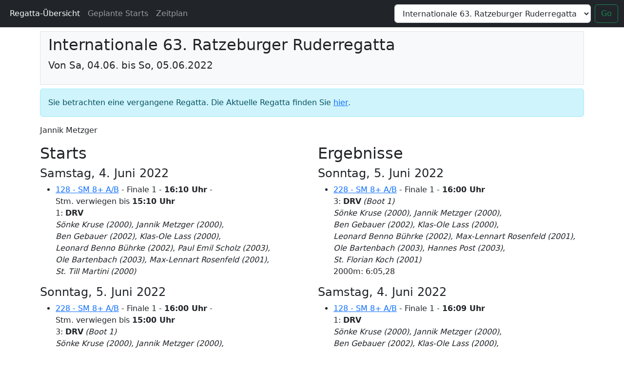

--- FILE ---
content_type: text/html; charset=utf-8
request_url: https://perp.de/1037/rower/96486
body_size: 3177
content:
<!doctype html>
<html lang="de">
<head>
  <title>PerpWeb</title>
  <meta name="csrf-param" content="authenticity_token" />
<meta name="csrf-token" content="zvx4R7-Rzi1EocIl3ob3_LTK0w2Vh9OzkM07AxET0JB49zkzcQZjYTBrSNhkgluZHqqitJ-ocrv5KlNccwn_jg" />
  
  <meta charset="utf-8">
  <meta name="viewport" content="width=device-width, initial-scale=1, shrink-to-fit=no">
  <meta name="turbolinks-cache-control" content="no-preview">

  <link rel="stylesheet" href="/assets/application-5b223c0ff9c21e5c155875a769a98ecc2b663357076cea32c97cc85078449254.css" media="all" data-turbolinks-track="reload" />
  <script src="/assets/application-11e15c5335b0a6161c6b6ca09380f10d9d5eb3fd760fe9fe98e0c594b2287523.js" data-turbolinks-track="reload"></script>
  <script type="importmap" data-turbo-track="reload">{
  "imports": {
    "app": "/assets/app-05ae6247e5180050a8f96d7aa2cd46ab5ecf84c80dca1b03baf80ad3d6811a76.js",
    "@rails/actioncable": "/assets/actioncable.esm-555679e44f119be7a7e54121fca0beb0a5832f2933c1a1edcd0515bbafad22e0.js",
    "@rails/activestorage": "/assets/activestorage.esm-8bb028228e622c50501b3eb269cbe4044a46da07b565a90e5ae6f221dc06e485.js",
    "@rails/actiontext": "/assets/actiontext.esm-6790d4daf5458cd6eb8de2d56e754a340caeba909cb2952a35fb478955493d8c.js",
    "bootstrap5-autocomplete": "/assets/bootstrap5-autocomplete-68af3f181d56bd8441577b7d3fcb205ae4f96e3bc0f67a474c0be5cfccdf98a7.js",
    "@rails/ujs": "/assets/@rails--ujs-18aa54c72533c0d560ede9d6f38f1429ebcbe9888b14342d246128a6c49376a3.js",
    "tesseract.js": "https://cdn.jsdelivr.net/npm/tesseract.js@5/dist/tesseract.esm.min.js"
  }
}</script>
<link rel="modulepreload" href="/assets/app-05ae6247e5180050a8f96d7aa2cd46ab5ecf84c80dca1b03baf80ad3d6811a76.js">
<link rel="modulepreload" href="/assets/actioncable.esm-555679e44f119be7a7e54121fca0beb0a5832f2933c1a1edcd0515bbafad22e0.js">
<link rel="modulepreload" href="/assets/activestorage.esm-8bb028228e622c50501b3eb269cbe4044a46da07b565a90e5ae6f221dc06e485.js">
<link rel="modulepreload" href="/assets/actiontext.esm-6790d4daf5458cd6eb8de2d56e754a340caeba909cb2952a35fb478955493d8c.js">
<link rel="modulepreload" href="/assets/bootstrap5-autocomplete-68af3f181d56bd8441577b7d3fcb205ae4f96e3bc0f67a474c0be5cfccdf98a7.js">
<link rel="modulepreload" href="/assets/@rails--ujs-18aa54c72533c0d560ede9d6f38f1429ebcbe9888b14342d246128a6c49376a3.js">
<link rel="modulepreload" href="https://cdn.jsdelivr.net/npm/tesseract.js@5/dist/tesseract.esm.min.js">
<script type="module">import "app"</script>
</head>

<body class="d-flex flex-column min-vh-100 ">
  <nav class="navbar navbar-expand-lg navbar-dark bg-dark">
    <div class="container-fluid">
      <button class="navbar-toggler" type="button" data-bs-toggle="collapse" data-bs-target="#navbarSupportedContent" aria-controls="navbarSupportedContent" aria-expanded="false" aria-label="Toggle navigation">
        <span class="navbar-toggler-icon"></span>
      </button>
      <div class="collapse navbar-collapse" id="navbarSupportedContent">
        <ul class="navbar-nav me-auto mb-2 mb-lg-0">
            <li class="nav-item">
              <a class="nav-link active" href="/1037">Regatta-Übersicht</a>
            </li>
            <li class="nav-item">
              <a class="nav-link" href="/1037/upcoming">Geplante Starts</a>
            </li>
            <li class="nav-item">
              <a class="nav-link" href="/1037/time_schedule">Zeitplan</a>
            </li>
        </ul>

          <form class="d-flex" action="https://perp.de/1037/rower/96486" accept-charset="UTF-8" method="get">
            <select name="new_regatta_id" id="new_regatta_id" class="form-control me-2"><option value="1032">Internationale 58. Ratzeburger Ruderregatta</option>
<option value="1033">Internationale 59. Ratzeburger Ruderregatta</option>
<option value="1034">Internationale 60. Ratzeburger Ruderregatta</option>
<option value="1036">62. Ratzeburger Ruderregatta</option>
<option selected="selected" value="1037">Internationale 63. Ratzeburger Ruderregatta</option>
<option value="1039">Internationale 64. Ratzeburger Ruderregatta</option>
<option value="1043">Internationale 65. Ratzeburger Ruderregatta</option>
<option value="1044">Internationale 66. Ratzeburger Ruderregatta</option>
<option value="1045">Testregatta</option></select>
            <button class="btn btn-outline-success" type="submit">Go</button>
</form>      </div>
    </div>
  </nav>

<div class="main container flex-grow-1">

  <div class="bg-light px-3 py-2 my-2 border regatta-header">
  <h2>Internationale 63. Ratzeburger Ruderregatta</h2>
  <p class="lead">
    Von Sa, 04.06.
      bis So, 05.06.2022
  </p>
</div>

  <p class="alert alert-info">
    Sie betrachten eine vergangene Regatta. Die Aktuelle Regatta finden Sie
    <a href="/1037/rower/96486?new_regatta_id=1044">hier</a>.
  </p>


<p>Jannik Metzger</p>

<div class="row">
    <div class="col-lg-6">
      <h2>Starts</h2>
        <h4>Samstag,  4. Juni 2022</h4>
  <ul>
      <li>
        <a href="/1037/128/starts#F1">128 - SM 8+ A/B</a> -
        Finale 1 -
        <strong>16:10 Uhr</strong>
          - <span class="text-nowrap">Stm. verwiegen bis <strong>15:10 Uhr</strong>
          </span>
        <br>
        1: <strong>DRV</strong><br>
        <em>Sönke Kruse (2000), Jannik Metzger (2000), Ben Gebauer (2002), Klas-Ole Lass (2000), Leonard Benno Bührke (2002), Paul Emil Scholz (2003), Ole Bartenbach (2003), Max-Lennart Rosenfeld (2001), St. Till Martini (2000)</em>
      </li>
  </ul>
  <h4>Sonntag,  5. Juni 2022</h4>
  <ul>
      <li>
        <a href="/1037/228/starts#F1">228 - SM 8+ A/B</a> -
        Finale 1 -
        <strong>16:00 Uhr</strong>
          - <span class="text-nowrap">Stm. verwiegen bis <strong>15:00 Uhr</strong>
          </span>
        <br>
        3: <strong>DRV</strong> <em>(Boot&nbsp;1)</em><br>
        <em>Sönke Kruse (2000), Jannik Metzger (2000), Ben Gebauer (2002), Klas-Ole Lass (2000), Leonard Benno Bührke (2002), Max-Lennart Rosenfeld (2001), Ole Bartenbach (2003), Hannes Post (2003), St. Florian Koch (2001)</em>
      </li>
  </ul>

    </div>

    <div class="col-lg-6">
      <h2>Ergebnisse</h2>
        <h4>Sonntag,  5. Juni 2022</h4>
  <ul>
      <li>
        <a href="/1037/228/results#F1">228 - SM 8+ A/B</a> -
        Finale 1
          - <strong>16:00 Uhr</strong>
        <br>
        3: <strong>DRV</strong> <em>(Boot&nbsp;1)</em><br>
        <em>Sönke Kruse (2000), Jannik Metzger (2000), Ben Gebauer (2002), Klas-Ole Lass (2000), Leonard Benno Bührke (2002), Max-Lennart Rosenfeld (2001), Ole Bartenbach (2003), Hannes Post (2003), St. Florian Koch (2001)</em>
        <br>
        2000m: 6:05,28
      </li>
  </ul>
  <h4>Samstag,  4. Juni 2022</h4>
  <ul>
      <li>
        <a href="/1037/128/results#F1">128 - SM 8+ A/B</a> -
        Finale 1
          - <strong>16:09 Uhr</strong>
        <br>
        1: <strong>DRV</strong><br>
        <em>Sönke Kruse (2000), Jannik Metzger (2000), Ben Gebauer (2002), Klas-Ole Lass (2000), Leonard Benno Bührke (2002), Paul Emil Scholz (2003), Ole Bartenbach (2003), Max-Lennart Rosenfeld (2001), St. Till Martini (2000)</em>
        <br>
        2000m: 5:57,10
      </li>
  </ul>

    </div>
</div>

  <h4>
      Teilnahmen an dieser Regatta
  </h4>
  <table class="table table-striped">
    <thead>
    <tr>
      <th>Rennen</th>
      <th>Bugnummer</th>
      <th>Team</th>
    </tr>
    </thead>
      <tr>
        <td><a href="https://perp.de/1037/128/participants">128 - SM 8+ A/B</a></td>
        <td>1</td>
        <td><strong>DRV</strong></td>
      </tr>
      <tr>
        <td><a href="https://perp.de/1037/228/participants">228 - SM 8+ A/B</a></td>
        <td>3</td>
        <td><strong>DRV</strong> <em>(Boot&nbsp;1)</em></td>
      </tr>
  </table>
  <h4>      Andere Regatten
  </h4>
  <table class="table table-striped">
    <thead>
    <tr>
        <th>Regatta</th>
      <th>Rennen</th>
      <th>Bugnummer</th>
      <th>Team</th>
    </tr>
    </thead>
      <tr>
          <td>Internationale 60. Ratzeburger Ruderregatta</td>
        <td><a href="https://perp.de/1034/104/participants">104 - SM 4+ A/B</a></td>
        <td>2</td>
        <td><strong>Rgm Alster-RV Hanseat / Ulmer RC Donau / Marbacher RV / RC Favorite Hammonia</strong></td>
      </tr>
      <tr>
          <td>Internationale 60. Ratzeburger Ruderregatta</td>
        <td><a href="https://perp.de/1034/226/participants">226 - SM 8+ A/B</a></td>
        <td>6</td>
        <td><strong>Rgm Alster-RV Hanseat / SC Magdeburg / Ulmer RC Donau / RTHC Bayer Leverkusen / RC Germania Düsseldorf / Bonner RG / Pirnaer RV / Marbacher RV / RC Favorite Hammonia</strong></td>
      </tr>
      <tr>
          <td>62. Ratzeburger Ruderregatta</td>
        <td><a href="https://perp.de/1036/106/participants">106 - SM 4- B</a></td>
        <td>6</td>
        <td><strong>Rgm Wurzener RV / Bonner RG / Marbacher RV / RV Waltrop</strong></td>
      </tr>
      <tr>
          <td>62. Ratzeburger Ruderregatta</td>
        <td><a href="https://perp.de/1036/204/participants">204 - SM 4+ B</a></td>
        <td>4</td>
        <td><strong>Rgm Wurzener RV / Bonner RG / RV Waltrop / Marbacher RV / RG Treis-Karden</strong></td>
      </tr>
      <tr>
          <td>62. Ratzeburger Ruderregatta</td>
        <td><a href="https://perp.de/1036/228/participants">228 - SM 8+ B</a></td>
        <td>5</td>
        <td><strong>Rgm RC Bergedorf / Münchener RC / RV Münster / RGm Rotation Berlin / RK Am Wannsee / Marbacher RV / RC Favorite Hammonia / Bonner RG</strong></td>
      </tr>
      <tr>
          <td>Internationale 66. Ratzeburger Ruderregatta</td>
        <td><a href="https://perp.de/1044/106/participants">106 - SM 4- A/B</a></td>
        <td>10</td>
        <td><strong>Marbacher RV / Berliner Ruder-Club / Crefelder RC / RV Münster</strong></td>
      </tr>
      <tr>
          <td>Internationale 66. Ratzeburger Ruderregatta</td>
        <td><a href="https://perp.de/1044/206/participants">206 - SM 4- A/B</a></td>
        <td>7</td>
        <td><strong>Marbacher RV / Berliner Ruder-Club / Crefelder RC / RV Münster</strong></td>
      </tr>
  </table>

<script>
  autoreloadAfter(60000)
</script>
</div>
<footer class="bg-light text-center text-muted py-2 mt-5 border-top small">
  <div class="container">
    <p class="mb-1">
      <span class="d-block d-md-inline-block">
        <strong><a href="https://github.com/tillsc/perp_web" target="_blank" rel="noopener">perp.de</a></strong> –
        Regattaverwaltung für Ruderregatten <span class="d-none d-md-inline-block">·</span>
      </span>
      <span class="d-block d-md-inline-block">
        <a href="https://polyformproject.org/licenses/noncommercial/1.0.0/" target="_blank" rel="noopener">PolyForm Noncommercial License 1.0.0</a>
      </span>
    </p>
    <p class="mb-1">
      <span class="d-block d-md-inline-block">
        Frei nutzbar für alle nicht-kommerziellen Regatten <span class="d-none d-md-inline-block">·</span>
      </span>
      <span class="d-block d-md-inline-block">
        Unterstützt vom <a href="https://www.rrc-online.de" target="_blank" rel="noopener">Ratzeburger Ruderclub</a>
      </span>
    </p>
    <p class="mb-0 text-muted">
      <span class="d-inline-block">© 2025 Till Schulte-Coerne · Version 1.2.3</span>
    </p>
  </div>
</footer>
</body>
</html>


--- FILE ---
content_type: application/javascript
request_url: https://perp.de/assets/bootstrap5-autocomplete-68af3f181d56bd8441577b7d3fcb205ae4f96e3bc0f67a474c0be5cfccdf98a7.js
body_size: 6815
content:
/**
 * @callback RenderCallback
 * @param {Object} item
 * @param {String} label
 * @param {Autocomplete} inst
 * @returns {string}
 */
/**
 * @callback ItemCallback
 * @param {Object} item
 * @param {Autocomplete} inst
 * @returns {void}
 */
/**
 * @callback ServerCallback
 * @param {Response} response
 * @param {Autocomplete} inst
 * @returns {Promise}
 */
/**
 * @callback FetchCallback
 * @param {Autocomplete} inst
 * @returns {void}
 */
/**
 * @typedef Config
 * @property {Boolean} showAllSuggestions Show all suggestions even if they don't match
 * @property {Number} suggestionsThreshold Number of chars required to show suggestions
 * @property {Number} maximumItems Maximum number of items to display
 * @property {Boolean} autoselectFirst Always select the first item
 * @property {Boolean} ignoreEnter Ignore enter if no items are selected (play nicely with autoselectFirst=0)
 * @property {Boolean} updateOnSelect Update input value on selection (doesn't play nice with autoselectFirst)
 * @property {Boolean} highlightTyped Highlight matched part of the label
 * @property {String} highlightClass Class added to the mark label
 * @property {Boolean} fullWidth Match the width on the input field
 * @property {Boolean} fixed Use fixed positioning (solve overflow issues)
 * @property {Boolean} fuzzy Fuzzy search
 * @property {Boolean} startsWith Must start with the string. Defaults to false (it matches any position).
 * @property {Boolean} fillIn Show fill in icon.
 * @property {Boolean} preventBrowserAutocomplete Additional measures to prevent browser autocomplete
 * @property {String} itemClass Applied to the dropdown item. Accepts space separated classes.
 * @property {Array} activeClasses By default: ["bg-primary", "text-white"]
 * @property {String} labelField Key for the label
 * @property {String} valueField Key for the value
 * @property {Array} searchFields Key for the search
 * @property {String} queryParam Key for the query parameter for server
 * @property {Array|Object} items An array of label/value objects or an object with key/values
 * @property {Function} source A function that provides the list of items
 * @property {Boolean} hiddenInput Create an hidden input which stores the valueField
 * @property {String} hiddenValue Populate the initial hidden value. Mostly useful with liveServer.
 * @property {String} clearControl Selector that will clear the input on click.
 * @property {String} datalist The id of the source datalist
 * @property {String} server Endpoint for data provider
 * @property {String} serverMethod HTTP request method for data provider, default is GET
 * @property {String|Object} serverParams Parameters to pass along to the server. You can specify a "related" key with the id of a related field.
 * @property {String} serverDataKey By default: data
 * @property {Object} fetchOptions Any other fetch options (https://developer.mozilla.org/en-US/docs/Web/API/fetch#syntax)
 * @property {Boolean} liveServer Should the endpoint be called each time on input
 * @property {Boolean} noCache Prevent caching by appending a timestamp
 * @property {Number} debounceTime Debounce time for live server
 * @property {String} notFoundMessage Display a no suggestions found message. Leave empty to disable
 * @property {RenderCallback} onRenderItem Callback function that returns the label
 * @property {ItemCallback} onSelectItem Callback function to call on selection
 * @property {ServerCallback} onServerResponse Callback function to process server response. Must return a Promise
 * @property {ItemCallback} onChange Callback function to call on change-event. Returns currently selected item if any
 * @property {FetchCallback} onBeforeFetch Callback function before fetch
 * @property {FetchCallback} onAfterFetch Callback function after fetch
 */
/**
 * @type {Config}
 */

const e={showAllSuggestions:false,suggestionsThreshold:1,maximumItems:0,autoselectFirst:true,ignoreEnter:false,updateOnSelect:false,highlightTyped:false,highlightClass:"",fullWidth:false,fixed:false,fuzzy:false,startsWith:false,fillIn:false,preventBrowserAutocomplete:false,itemClass:"",activeClasses:["bg-primary","text-white"],labelField:"label",valueField:"value",searchFields:["label"],queryParam:"query",items:[],source:null,hiddenInput:false,hiddenValue:"",clearControl:"",datalist:"",server:"",serverMethod:"GET",serverParams:{},serverDataKey:"data",fetchOptions:{},liveServer:false,noCache:true,debounceTime:300,notFoundMessage:"",onRenderItem:(e,t,s)=>t,onSelectItem:(e,t)=>{},onServerResponse:(e,t)=>e.json(),onChange:(e,t)=>{},onBeforeFetch:e=>{},onAfterFetch:e=>{}};const t="is-loading";const s="is-active";const i="show";const n="next";const o="prev";const r=new WeakMap;let a=0;let h=0;
/**
 * @param {Function} func
 * @param {number} timeout
 * @returns {Function}
 */function debounce(e,t=300){let s;return(...i)=>{clearTimeout(s);s=setTimeout((()=>{e.apply(this,i)}),t)}}
/**
 * @param {String} str
 * @returns {String}
 */function removeDiacritics(e){return e.normalize("NFD").replace(/[\u0300-\u036f]/g,"")}
/**
 * @param {String|Number} str
 * @returns {String}
 */function normalize(e){return e?removeDiacritics(e.toString()).toLowerCase():""}
/**
 * A simple fuzzy match algorithm that checks if chars are matched
 * in order in the target string
 *
 * @param {String} str
 * @param {String} lookup
 * @returns {Boolean}
 */function fuzzyMatch(e,t){if(e.indexOf(t)>=0)return true;let s=0;for(let i=0;i<t.length;i++){const n=t[i];if(n!=" "){s=e.indexOf(n,s)+1;if(s<=0)return false}}return true}
/**
 * @param {HTMLElement} el
 * @param {HTMLElement} newEl
 * @returns {HTMLElement}
 */function insertAfter(e,t){return e.parentNode.insertBefore(t,e.nextSibling)}
/**
 * @param {string} html
 * @returns {string}
 */function decodeHtml(e){var t=document.createElement("textarea");t.innerHTML=e;return t.value}
/**
 * @param {HTMLElement} el
 * @param {Object} attrs
 */function attrs(e,t){for(const[s,i]of Object.entries(t))e.setAttribute(s,i)}
/**
 * Add a zero width join between chars
 * @param {HTMLElement|Element} el
 */function zwijit(e){e.ariaLabel=e.innerText;e.innerHTML=e.innerText.split("").map((e=>e+"&zwj;")).join("")}function nested(e,t="window"){return e.split(".").reduce(((e,t)=>e[t]),t)}class Autocomplete{
/**
   * @param {HTMLInputElement} el
   * @param {Config|Object} config
   */
constructor(e,t={}){if(!(e instanceof HTMLElement)){console.error("Invalid element",e);return}r.set(e,this);a++;h++;this._searchInput=e;this._configure(t);this._preventInput=false;this._keyboardNavigation=false;this._searchFunc=debounce((()=>{this._loadFromServer(true)}),this._config.debounceTime);this._configureSearchInput();this._configureDropElement();if(this._config.fixed){document.addEventListener("scroll",this,true);window.addEventListener("resize",this)}const s=this._getClearControl();s&&s.addEventListener("click",this);["focus","change","blur","input","keydown"].forEach((e=>{this._searchInput.addEventListener(e,this)}));["mousemove","mouseleave"].forEach((e=>{this._dropElement.addEventListener(e,this)}));this._fetchData()}
/**
   * Attach to all elements matched by the selector
   * @param {string} selector
   * @param {Config|Object} config
   */
static init(e="input.autocomplete",t={}){
/**
     * @type {NodeListOf<HTMLInputElement>}
     */
const s=document.querySelectorAll(e);s.forEach((e=>{this.getOrCreateInstance(e,t)}))}
/**
   * @param {HTMLInputElement} el
   */static getInstance(e){return r.has(e)?r.get(e):null}
/**
   * @param {HTMLInputElement} el
   * @param {Object} config
   */static getOrCreateInstance(e,t={}){return this.getInstance(e)||new this(e,t)}dispose(){h--;["focus","change","blur","input","keydown"].forEach((e=>{this._searchInput.removeEventListener(e,this)}));["mousemove","mouseleave"].forEach((e=>{this._dropElement.removeEventListener(e,this)}));const e=this._getClearControl();e&&e.removeEventListener("click",this);if(this._config.fixed&&h<=0){document.removeEventListener("scroll",this,true);window.removeEventListener("resize",this)}this._dropElement.parentElement.removeChild(this._dropElement);r.delete(this._searchInput)}_getClearControl(){if(this._config.clearControl)return document.querySelector(this._config.clearControl)}
/**
   * @link https://github.com/lifaon74/events-polyfill/issues/10
   * @link https://gist.github.com/WebReflection/ec9f6687842aa385477c4afca625bbf4#handling-events
   * @param {Event} event
   */handleEvent=e=>{const t=["scroll","resize"];if(t.includes(e.type)){this._timer&&window.cancelAnimationFrame(this._timer);this._timer=window.requestAnimationFrame((()=>{this[`on${e.type}`](e)}))}else this[`on${e.type}`](e)};
/**
   * @param {Config|Object} config
   */
_configure(t={}){this._config=Object.assign({},e);const s={...t,...this._searchInput.dataset};const parseBool=e=>["true","false","1","0",true,false].includes(e)&&!!JSON.parse(e);for(const[t,i]of Object.entries(e)){if(s[t]===void 0)continue;const e=s[t];switch(typeof i){case"number":this._config[t]=parseInt(e);break;case"boolean":this._config[t]=parseBool(e);break;case"string":this._config[t]=e.toString();break;case"object":if(Array.isArray(i))if(typeof e==="string"){const s=e.includes("|")?"|":",";this._config[t]=e.split(s)}else this._config[t]=e;else this._config[t]=typeof e==="string"?JSON.parse(e):e;break;case"function":this._config[t]=typeof e==="string"?window[e]:e;break;default:this._config[t]=e;break}}}_configureSearchInput(){this._searchInput.autocomplete="off";this._searchInput.spellcheck=false;attrs(this._searchInput,{"aria-autocomplete":"list","aria-haspopup":"menu","aria-expanded":"false",role:"combobox"});if(this._searchInput.id&&this._config.preventBrowserAutocomplete){const e=document.querySelector(`[for="${this._searchInput.id}"]`);e&&zwijit(e)}this._hiddenInput=null;if(this._config.hiddenInput){this._hiddenInput=document.createElement("input");this._hiddenInput.type="hidden";this._hiddenInput.value=this._config.hiddenValue;this._hiddenInput.name=this._searchInput.name;this._searchInput.name="_"+this._searchInput.name;insertAfter(this._searchInput,this._hiddenInput)}}_configureDropElement(){this._dropElement=document.createElement("ul");this._dropElement.id="ac-menu-"+a;this._dropElement.classList.add("dropdown-menu","autocomplete-menu","p-0");this._dropElement.style.maxHeight="280px";this._config.fullWidth||(this._dropElement.style.maxWidth="360px");this._config.fixed&&(this._dropElement.style.position="fixed");this._dropElement.style.overflowY="auto";this._dropElement.style.overscrollBehavior="contain";this._dropElement.style.textAlign="unset";insertAfter(this._searchInput,this._dropElement);this._searchInput.setAttribute("aria-controls",this._dropElement.id)}onclick(e){e.target.matches(this._config.clearControl)&&this.clear()}oninput(e){if(!this._preventInput){this._hiddenInput&&(this._hiddenInput.value=null);this.showOrSearch()}}onchange(e){const t=this._searchInput.value;const s=Object.values(this._items).find((e=>e.label===t));this._config.onChange(s,this)}onblur(e){e.relatedTarget&&e.relatedTarget.classList.contains("modal")?this._searchInput.focus():setTimeout((()=>{this.hideSuggestions()}),100)}onfocus(e){this.showOrSearch()}
/**
   * keypress doesn't send arrow keys, so we use keydown
   * @param {KeyboardEvent} e
   */onkeydown(e){const t=e.keyCode||e.key;switch(t){case 13:case"Enter":if(this.isDropdownVisible()){const t=this.getSelection();t&&t.click();!t&&this._config.ignoreEnter||e.preventDefault()}break;case 38:case"ArrowUp":e.preventDefault();this._keyboardNavigation=true;this._moveSelection(o);break;case 40:case"ArrowDown":e.preventDefault();this._keyboardNavigation=true;this.isDropdownVisible()?this._moveSelection(n):this.showOrSearch(false);break;case 27:case"Escape":if(this.isDropdownVisible()){this._searchInput.focus();this.hideSuggestions()}break}}onmousemove(e){this._keyboardNavigation=false}onmouseleave(e){this.removeSelection()}onscroll(e){this._positionMenu()}onresize(e){this._positionMenu()}
/**
   * @param {String} k
   * @returns {Config}
   */
getConfig(e=null){return e!==null?this._config[e]:this._config}
/**
   * @param {String} k
   * @param {*} v
   */setConfig(e,t){this._config[e]=t}setData(e){this._items={};this._addItems(e)}enable(){this._searchInput.setAttribute("disabled","")}disable(){this._searchInput.removeAttribute("disabled")}
/**
   * @returns {boolean}
   */isDisabled(){return this._searchInput.hasAttribute("disabled")||this._searchInput.disabled||this._searchInput.hasAttribute("readonly")}
/**
   * @returns {boolean}
   */isDropdownVisible(){return this._dropElement.classList.contains(i)}clear(){this._searchInput.value="";this._hiddenInput&&(this._hiddenInput.value="")}
/**
   * @returns {HTMLElement}
   */
getSelection(){return this._dropElement.querySelector("a."+s)}removeSelection(){const e=this.getSelection();e&&e.classList.remove(...this._activeClasses())}
/**
   * @returns {Array}
   */_activeClasses(){return[...this._config.activeClasses,s]}
/**
   * @param {HTMLElement} li
   * @returns {Boolean}
   */_isItemEnabled(e){if(e.style.display==="none")return false;const t=e.firstElementChild;return t.tagName==="A"&&!t.classList.contains("disabled")}
/**
   * @param {String} dir
   * @param {*|HTMLElement} sel
   * @returns {HTMLElement}
   */_moveSelection(e=n,t=null){const s=this.getSelection();if(s){const i=e===n?"nextSibling":"previousSibling";t=s.parentNode;do{t=t[i]}while(t&&!this._isItemEnabled(t));if(t){s.classList.remove(...this._activeClasses());e===o?t.parentNode.scrollTop=t.offsetTop-t.parentNode.offsetTop:t.offsetTop>t.parentNode.offsetHeight-t.offsetHeight&&(t.parentNode.scrollTop+=t.offsetHeight)}else s&&(t=s.parentElement)}else{if(e===o)return t;if(!t){t=this._dropElement.firstChild;while(t&&!this._isItemEnabled(t))t=t.nextSibling}}if(t){const e=t.querySelector("a");e.classList.add(...this._activeClasses());this._searchInput.setAttribute("aria-activedescendant",e.id);this._config.updateOnSelect&&(this._searchInput.value=e.dataset.label)}else this._searchInput.setAttribute("aria-activedescendant","");return t}
/**
   * Do we have enough input to show suggestions ?
   * @returns {Boolean}
   */
_shouldShow(){return!this.isDisabled()&&this._searchInput.value.length>=this._config.suggestionsThreshold}
/**
   * Show suggestions or load them
   * @param {Boolean} check
   */showOrSearch(e=true){!e||this._shouldShow()?this._config.liveServer?this._searchFunc():this._config.source?this._config.source(this._searchInput.value,(e=>{this.setData(e);this._showSuggestions()})):this._showSuggestions():this.hideSuggestions()}
/**
   * @param {String} name
   * @returns {HTMLElement}
   */_createGroup(e){const t=this._createLi();const s=document.createElement("span");t.append(s);s.classList.add("dropdown-header","text-truncate");s.innerHTML=e;return t}
/**
   * @param {String} lookup
   * @param {Object} item
   * @returns {HTMLElement}
   */_createItem(e,t){let s=t.label;if(this._config.highlightTyped){const t=normalize(s).indexOf(e);t!==-1&&(s=s.substring(0,t)+`<mark class="${this._config.highlightClass}">${s.substring(t,t+e.length)}</mark>`+s.substring(t+e.length,s.length))}s=this._config.onRenderItem(t,s,this);const i=this._createLi();const n=document.createElement("a");i.append(n);n.id=this._dropElement.id+"-"+this._dropElement.children.length;n.classList.add("dropdown-item","text-truncate");this._config.itemClass&&n.classList.add(...this._config.itemClass.split(" "));n.setAttribute("data-value",t.value);n.setAttribute("data-label",t.label);n.setAttribute("tabindex","-1");n.setAttribute("role","menuitem");n.setAttribute("href","#");n.innerHTML=s;if(t.data)for(const[e,s]of Object.entries(t.data))n.dataset[e]=s;if(this._config.fillIn){const e=document.createElement("button");e.type="button";e.classList.add("btn","btn-link","border-0");e.innerHTML='<svg width="16" height="16" fill="currentColor" viewBox="0 0 16 16">\n      <path fill-rule="evenodd" d="M2 2.5a.5.5 0 0 1 .5-.5h6a.5.5 0 0 1 0 1H3.707l10.147 10.146a.5.5 0 0 1-.708.708L3 3.707V8.5a.5.5 0 0 1-1 0z"/>\n      </svg>';i.append(e);i.classList.add("d-flex","justify-content-between");e.addEventListener("click",(e=>{this._searchInput.value=t.label;this._searchInput.focus()}))}n.addEventListener("mouseenter",(e=>{if(!this._keyboardNavigation){this.removeSelection();i.querySelector("a").classList.add(...this._activeClasses())}}));n.addEventListener("mousedown",(e=>{e.preventDefault()}));n.addEventListener("click",(e=>{e.preventDefault();this._preventInput=true;this._searchInput.value=decodeHtml(t.label);this._hiddenInput&&(this._hiddenInput.value=t.value);this._config.onSelectItem(t,this);this.hideSuggestions();this._preventInput=false}));return i}_showSuggestions(){if(document.activeElement!=this._searchInput)return;const e=normalize(this._searchInput.value);this._dropElement.innerHTML="";const t=Object.keys(this._items);let s=0;let i=null;const o=[];for(let n=0;n<t.length;n++){const r=t[n];const a=this._items[r];const h=this._config.showAllSuggestions||e.length===0;let l=e.length==0&&this._config.suggestionsThreshold===0;!h&&e.length>0&&this._config.searchFields.forEach((t=>{const s=normalize(a[t]);let i=false;if(this._config.fuzzy)i=fuzzyMatch(s,e);else{const t=s.indexOf(e);i=this._config.startsWith?t===0:t>=0}i&&(l=true)}));const c=l||e.length===0;if(h||l){s++;if(a.group&&!o.includes(a.group)){const e=this._createGroup(a.group);this._dropElement.appendChild(e);o.push(a.group)}const t=this._createItem(e,a);!i&&c&&(i=t);this._dropElement.appendChild(t);if(this._config.maximumItems>0&&s>=this._config.maximumItems)break}}if(i&&this._config.autoselectFirst){this.removeSelection();this._moveSelection(n,i)}if(s===0)if(this._config.notFoundMessage){const e=this._createLi();e.innerHTML=`<span class="dropdown-item">${this._config.notFoundMessage}</span>`;this._dropElement.appendChild(e);this._showDropdown()}else this.hideSuggestions();else this._showDropdown()}
/**
   * @returns {HTMLLIElement}
   */_createLi(){const e=document.createElement("li");e.setAttribute("role","presentation");return e}_showDropdown(){this._dropElement.classList.add(i);this._dropElement.setAttribute("role","menu");attrs(this._searchInput,{"aria-expanded":"true"});this._positionMenu()}
/**
   * Show or hide suggestions
   * @param {Boolean} check
   */toggleSuggestions(e=true){this._dropElement.classList.contains(i)?this.hideSuggestions():this.showOrSearch(e)}hideSuggestions(){this._dropElement.classList.remove(i);attrs(this._searchInput,{"aria-expanded":"false"});this.removeSelection()}
/**
   * @returns {HTMLInputElement}
   */getInput(){return this._searchInput}
/**
   * @returns {HTMLUListElement}
   */getDropMenu(){return this._dropElement}_positionMenu(){const e=window.getComputedStyle(this._searchInput);const t=this._searchInput.getBoundingClientRect();const s=e.direction==="rtl";const i=this._config.fullWidth;const n=this._config.fixed;let o=null;let r=null;if(n){o=t.x;r=t.y+t.height;s&&!i&&(o-=this._dropElement.offsetWidth-t.width)}this._dropElement.style.transform="unset";i&&(this._dropElement.style.width=this._searchInput.offsetWidth+"px");o!==null&&(this._dropElement.style.left=o+"px");r!==null&&(this._dropElement.style.top=r+"px");const a=this._dropElement.getBoundingClientRect();const h=window.innerHeight;if(a.y+a.height>h){const e=i?t.height+4:t.height;this._dropElement.style.transform="translateY(calc(-100.1% - "+e+"px))"}}_fetchData(){this._items={};this._addItems(this._config.items);const e=this._config.datalist;if(e){const t=document.querySelector(`#${e}`);if(t){const e=Array.from(t.children).map((e=>{const t=e.getAttribute("value")??e.innerHTML.toLowerCase();const s=e.innerHTML;return{value:t,label:s}}));this._addItems(e)}else console.error(`Datalist not found ${e}`)}this._setHiddenVal();this._config.server&&!this._config.liveServer&&this._loadFromServer()}_setHiddenVal(){if(this._config.hiddenInput&&!this._config.hiddenValue)for(const[e,t]of Object.entries(this._items))t.label==this._searchInput.value&&(this._hiddenInput.value=e)}
/**
   * @param {Array|Object} src An array of items or a value:label object
   */_addItems(e){const t=Object.keys(e);for(let s=0;s<t.length;s++){const i=t[s];const n=e[i];if(n.group&&n.items){n.items.forEach((e=>e.group=n.group));this._addItems(n.items);continue}const o=typeof n==="string"?n:n.label;const r=typeof n!=="object"?{}:n;r.label=n[this._config.labelField]??o;r.value=n[this._config.valueField]??i;r.label&&(this._items[r.value]=r)}}
/**
   * @param {boolean} show
   */_loadFromServer(e=false){this._abortController&&this._abortController.abort();this._abortController=new AbortController;let s=this._searchInput.dataset.serverParams||{};typeof s=="string"&&(s=JSON.parse(s));const i=Object.assign({},this._config.serverParams,s);i[this._config.queryParam]=this._searchInput.value;this._config.noCache&&(i.t=Date.now());if(i.related){
/**
       * @type {HTMLInputElement}
       */
const e=document.getElementById(i.related);if(e){i.related=e.value;const t=e.getAttribute("name");t&&(i[t]=e.value)}}const n=new URLSearchParams(i);let o=this._config.server;let r=Object.assign(this._config.fetchOptions,{method:this._config.serverMethod||"GET",signal:this._abortController.signal});r.method==="POST"?r.body=n:o+="?"+n.toString();this._searchInput.classList.add(t);this._config.onBeforeFetch(this);fetch(o,r).then((e=>this._config.onServerResponse(e,this))).then((t=>{const s=nested(this._config.serverDataKey,t)||t;this.setData(s);this._setHiddenVal();this._abortController=null;e&&this._showSuggestions()})).catch((e=>{e.name==="AbortError"||this._abortController.signal.aborted||console.error(e)})).finally((e=>{this._searchInput.classList.remove(t);this._config.onAfterFetch(this)}))}}export{Autocomplete as default};



--- FILE ---
content_type: application/javascript
request_url: https://perp.de/assets/app-05ae6247e5180050a8f96d7aa2cd46ab5ecf84c80dca1b03baf80ad3d6811a76.js
body_size: 54
content:
import RailsUJS from '@rails/ujs';

RailsUJS.start();
